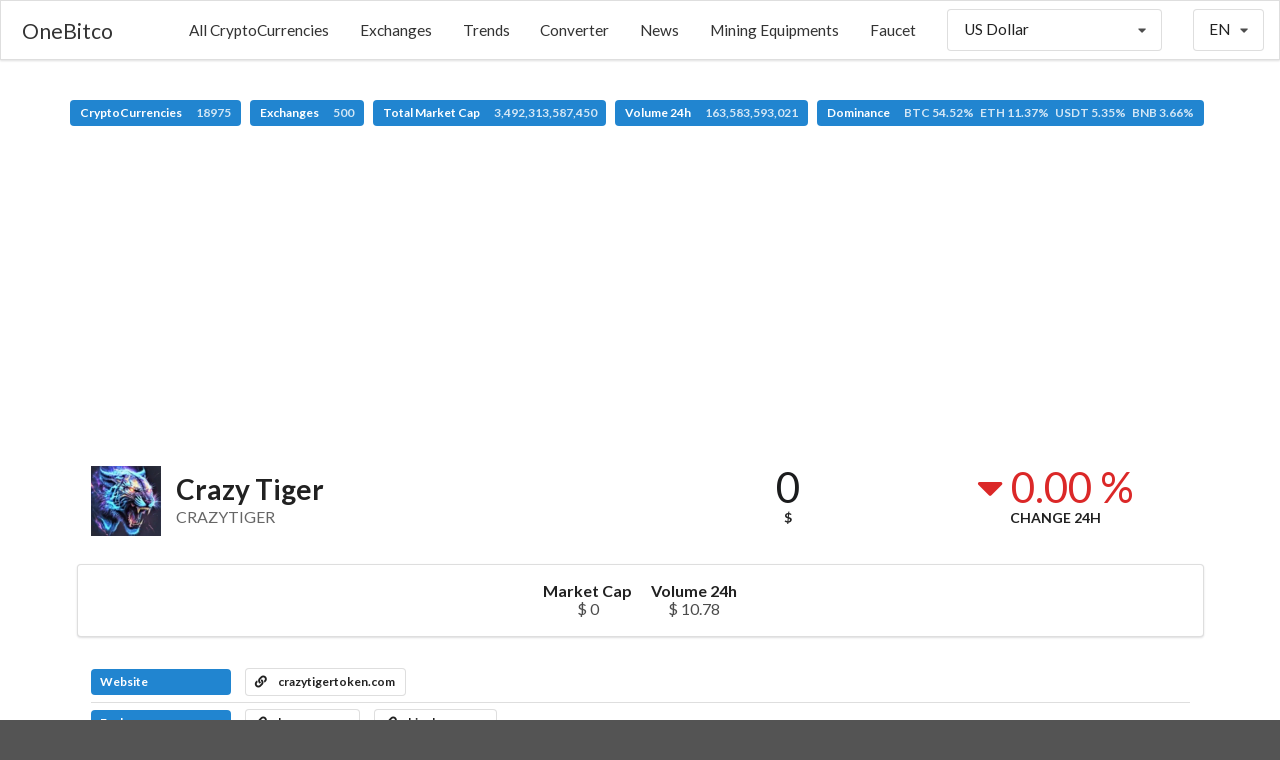

--- FILE ---
content_type: text/html; charset=UTF-8
request_url: https://onebitco.com/currency/crazy-tiger
body_size: 5980
content:
<!DOCTYPE html>
<html lang="en">
<head>

    <meta charset="UTF-8">
    <meta http-equiv="X-UA-Compatible" content="IE=edge">
    <meta name="viewport" content="width=device-width,initial-scale=1">

    
    <title>OneBitco - Crazy Tiger (CRAZYTIGER)</title>
    <meta name="description" content="All About CryptoCurrencies"/>
    <link rel="canonical" href="https://onebitco.com/currency/crazy-tiger" />


    <meta property="og:type" content="website"/>
    <meta property="og:url" content="https://onebitco.com/currency/crazy-tiger"/>
    <meta property="og:title" content="Crazy Tiger (CRAZYTIGER)"/>
    <meta property="og:description" content="All About CryptoCurrencies"/>
    <meta property="og:site_name" content="OneBitco"/>
    

    <meta name="twitter:card" content="summary"/>
    <meta name="twitter:description" content="All About CryptoCurrencies"/>
    <meta name="twitter:title" content="Crazy Tiger (CRAZYTIGER)"/>
    <meta name="twitter:url" content="https://onebitco.com/currency/crazy-tiger"/>
            
    <meta name="theme-color" content="#2185d0">

            <link rel="stylesheet" href="https://cdn.jsdelivr.net/npm/semantic-ui@2.4.2/dist/semantic.min.css">
            <link rel="stylesheet" href="https://onebitco.com/assets/frontend/css/frontend.css?v=5.5.2">
    
    <style>
        #top-menu {background-color: #ffffff;}
        #top-menu .item {color: #333333;}

                @media only screen and (max-width: 1024px) {
            #top-menu .select-item, #top-menu .menu-item  {display: none;}
        }

        @media only screen and (min-width: 1024px) {
            #sidebar-menu-toggle  {display: none;}
        }
        
        #sidebar-menu {background-color: #ffffff;}
        #sidebar-menu .item {color: #333333;}
        #header-logo {height: 60px; }
        #stats {padding-top: 100px;}
        #footer {background-color: #f3f3f3;}
        #footer-main h1, #footer-main h1 .sub.header {color: #333333;}
        #footer-main h3 {color: #222222;}
        #footer-main .item, #footer-main .item i {color: #333333;}
        #footer-bottom-bar, #footer-bottom-bar a {
            background-color: #f0f0f0;
            color: #333333;
        }
    </style>

    <style></style>
</head>
<body>

<div id="sidebar-menu" class="ui big vertical sidebar menu left">
    <a class="item menu-item " href="https://onebitco.com/market">All CryptoCurrencies</a><a class="item menu-item " href="https://onebitco.com/exchanges">Exchanges</a><a class="item menu-item " href="https://onebitco.com/trends">Trends</a><a class="item menu-item " href="https://onebitco.com/converter">Converter</a><a class="item menu-item " href="https://onebitco.com/press">News</a><a class="item menu-item " href="https://onebitco.com/mining">Mining Equipments</a><a class="item menu-item " href="https://onebitco.com/go/header/7">Faucet</a>    <div class="item">
            <select class="fluid price-currency ui search dropdown"></select>
        </div>
    <div class="item">
            <div class="fluid language ui compact selection dropdown">
        <input type="hidden">
        <i class="dropdown icon"></i>
        <div class="text">EN</div>
        <div class="menu">
                            <div class="item" data-value="en">
                    <i class="gb uk flag"></i>
                    EN                </div>
                            <div class="item" data-value="es">
                    <i class="es flag"></i>
                    ES                </div>
                            <div class="item" data-value="pt">
                    <i class="pt flag"></i>
                    PT                </div>
                            <div class="item" data-value="de">
                    <i class="de flag"></i>
                    DE                </div>
                            <div class="item" data-value="nl">
                    <i class="nl flag"></i>
                    NL                </div>
                            <div class="item" data-value="fr">
                    <i class="fr flag"></i>
                    FR                </div>
                            <div class="item" data-value="it">
                    <i class="it flag"></i>
                    IT                </div>
                            <div class="item" data-value="hu">
                    <i class="hu flag"></i>
                    HU                </div>
                            <div class="item" data-value="ro">
                    <i class="ro flag"></i>
                    RO                </div>
                            <div class="item" data-value="sv">
                    <i class="se flag"></i>
                    SV                </div>
                            <div class="item" data-value="pl">
                    <i class="pl flag"></i>
                    PL                </div>
                            <div class="item" data-value="id">
                    <i class="id flag"></i>
                    ID                </div>
                            <div class="item" data-value="zh">
                    <i class="cn flag"></i>
                    ZH                </div>
                            <div class="item" data-value="zh-tw">
                    <i class="tw flag"></i>
                    ZH-TW                </div>
                            <div class="item" data-value="ja">
                    <i class="jp flag"></i>
                    JA                </div>
                            <div class="item" data-value="ko">
                    <i class="kr flag"></i>
                    KO                </div>
                            <div class="item" data-value="ru">
                    <i class="ru flag"></i>
                    RU                </div>
                            <div class="item" data-value="ar">
                    <i class="sa flag"></i>
                    AR                </div>
                            <div class="item" data-value="th">
                    <i class="th flag"></i>
                    TH                </div>
                            <div class="item" data-value="vi">
                    <i class="vn flag"></i>
                    VI                </div>
                            <div class="item" data-value="tr">
                    <i class="tr flag"></i>
                    TR                </div>
                    </div>
    </div>
        </div>
</div>

<nav id="top-menu" class="ui borderless fluid fixed menu">
    
        <a id="sidebar-menu-toggle" class="item"><i class="sidebar icon"></i></a>
        <a href="https://onebitco.com/" class="brand item">OneBitco</a>        <div class="right menu">
            <a class="item menu-item " href="https://onebitco.com/market">All CryptoCurrencies</a><a class="item menu-item " href="https://onebitco.com/exchanges">Exchanges</a><a class="item menu-item " href="https://onebitco.com/trends">Trends</a><a class="item menu-item " href="https://onebitco.com/converter">Converter</a><a class="item menu-item " href="https://onebitco.com/press">News</a><a class="item menu-item " href="https://onebitco.com/mining">Mining Equipments</a><a class="item menu-item " href="https://onebitco.com/go/header/7">Faucet</a>            <div class="select-item item">
                    <select class=" price-currency ui search dropdown"></select>
                </div>
            <div class="select-item item">
                    <div class=" language ui compact selection dropdown">
        <input type="hidden">
        <i class="dropdown icon"></i>
        <div class="text">EN</div>
        <div class="menu">
                            <div class="item" data-value="en">
                    <i class="gb uk flag"></i>
                    EN                </div>
                            <div class="item" data-value="es">
                    <i class="es flag"></i>
                    ES                </div>
                            <div class="item" data-value="pt">
                    <i class="pt flag"></i>
                    PT                </div>
                            <div class="item" data-value="de">
                    <i class="de flag"></i>
                    DE                </div>
                            <div class="item" data-value="nl">
                    <i class="nl flag"></i>
                    NL                </div>
                            <div class="item" data-value="fr">
                    <i class="fr flag"></i>
                    FR                </div>
                            <div class="item" data-value="it">
                    <i class="it flag"></i>
                    IT                </div>
                            <div class="item" data-value="hu">
                    <i class="hu flag"></i>
                    HU                </div>
                            <div class="item" data-value="ro">
                    <i class="ro flag"></i>
                    RO                </div>
                            <div class="item" data-value="sv">
                    <i class="se flag"></i>
                    SV                </div>
                            <div class="item" data-value="pl">
                    <i class="pl flag"></i>
                    PL                </div>
                            <div class="item" data-value="id">
                    <i class="id flag"></i>
                    ID                </div>
                            <div class="item" data-value="zh">
                    <i class="cn flag"></i>
                    ZH                </div>
                            <div class="item" data-value="zh-tw">
                    <i class="tw flag"></i>
                    ZH-TW                </div>
                            <div class="item" data-value="ja">
                    <i class="jp flag"></i>
                    JA                </div>
                            <div class="item" data-value="ko">
                    <i class="kr flag"></i>
                    KO                </div>
                            <div class="item" data-value="ru">
                    <i class="ru flag"></i>
                    RU                </div>
                            <div class="item" data-value="ar">
                    <i class="sa flag"></i>
                    AR                </div>
                            <div class="item" data-value="th">
                    <i class="th flag"></i>
                    TH                </div>
                            <div class="item" data-value="vi">
                    <i class="vn flag"></i>
                    VI                </div>
                            <div class="item" data-value="tr">
                    <i class="tr flag"></i>
                    TR                </div>
                    </div>
    </div>
                </div>
        </div>

    </nav>

<div class="pusher">
    <div id="stats" class="ui center aligned basic segment">
        <div class="ui basic labels">
            <a class="ui blue label" href="https://onebitco.com/market">
                CryptoCurrencies                <div class="detail">18975</div>
            </a>
                        <a class="ui blue label" href="https://onebitco.com/exchanges">
                Exchanges                <div class="detail">500</div>
            </a>
                        <a class="ui blue label" href="https://onebitco.com/market">
                Total Market Cap                <div class="detail">3,492,313,587,450</div>
            </a>
            <a class="ui blue label" href="https://onebitco.com/market">
                Volume 24h                <div class="detail">163,583,593,021</div>
            </a>
            <a class="ui blue label" href="https://onebitco.com/market">
                Dominance                <div class="detail">BTC 54.52%&nbsp;&nbsp;&nbsp;ETH 11.37%&nbsp;&nbsp;&nbsp;USDT 5.35%&nbsp;&nbsp;&nbsp;BNB 3.66%</div>
            </a>
        </div>
    </div>
    <main id="content">
    <div class="ui basic segment">
        <div align="center">
<div id="frame" style="width: 300px;margin: auto;z-index: 99998;height: auto">
          <iframe data-aa='1186354' src='//ad.a-ads.com/1186354/?size=300x250'
                            style='border:0; padding:0; width:300px; height:250px; overflow:hidden;display: block;margin: auto'></iframe>
        </div>
</div>    </div>

<div class="ui container">

    <div class="ui stackable two columns grid basic segment">
        <div class="row">
            <div id="currency-header-col" class="column">
                <h1 class="ui header">
                    <img src="https://onebitco.com/coins_images/crazy-tiger/large.png">
                    <div class="content">
                        Crazy Tiger                        <div class="sub header">CRAZYTIGER</div>
                    </div>
                </h1>
            </div>

            <div class="center aligned column">
                <div class="ui two small statistics">
                    <div id="currency-price" class="statistic">
                        <div class="value">0</div>
                        <div class="label">$</div>
                    </div>

                    <div class="red mini statistic">
                        <div class="value">
                            <i class="caret down icon"></i>
                            0.00 %                        </div>
                        <div class="label">Change 24h</div>
                    </div>
                </div>
            </div>
        </div>
    </div>

</div>



<div class="ui container">

        <div id="currency-info" class="ui center aligned segment container">
        <div class="ui large horizontal list">
                        <div class="item">
                <div class="header">Market Cap</div>
                <div class="description">$ 0</div>
            </div>
                        <div class="item">
                <div class="header">Volume 24h</div>
                <div class="description">$ 10.78</div>
            </div>
                                            </div>
    </div>
    


                        <div id="currency-links" class="ui basic segment">

                <div class="ui divided list">
                                            <div class="item">
                            <div class="ui horizontal list">
                                <div class="item">
                                    <div class="ui blue heading-label label">Website</div>
                                </div>
                                                                    <div class="item">
                                        <a class="ui basic label" target='_blank' href="https://crazytigertoken.com">
                                            <i class="linkify icon"></i>
                                            crazytigertoken.com                                        </a>
                                    </div>
                                                            </div>
                        </div>
                                        <div class="item">
                        <div class="ui horizontal list">
                            <div class="item">
                                <div class="ui blue heading-label label">Explorers</div>
                            </div>
                                                            <div class="item">
                                    <a class="ui basic label" target='_blank' href="https://bscscan.com/token/0xedd52d44de950ccc3b2e6abdf0da8e99bb0ec480">
                                        <i class="linkify icon"></i>
                                        bscscan.com                                    </a>
                                </div>
                                                            <div class="item">
                                    <a class="ui basic label" target='_blank' href="https://binplorer.com/address/0xedd52d44de950ccc3b2e6abdf0da8e99bb0ec480">
                                        <i class="linkify icon"></i>
                                        binplorer.com                                    </a>
                                </div>
                                                    </div>
                    </div>
                    <div class="item">
                        <div class="ui horizontal list">
                            <div class="item">
                                <div class="ui blue heading-label label">Social</div>
                            </div>
                                                                                        <div class="item">
                                    <a href="https://twitter.com/Crazytigertoken" target="_blank" class="ui teal label">
                                        <i class="twitter icon"></i>
                                        Twitter
                                    </a>
                                </div>
                                                                                                            </div>
                    </div>
                </div>
            </div>
        
    
            <div id="currency-converter" class="ui centered padded segment">
            <div class="ui two columns grid">
                <div class="ui vertical divider"><i class="exchange icon"></i></div>
                <div class="centered row">
                    <div class="right aligned column">
                        <div class="ui fluid labeled input">
                            <div class="ui blue label">CRAZYTIGER</div>
                            <input class="input-left" type="number" value="1">
                        </div>
                    </div>
                    <div class="column">
                        <div class="ui fluid right labeled input">
                            <input class="input-right" type="number">
                            <div class="ui blue label">$</div>
                        </div>
                    </div>
                </div>
            </div>
        </div>
    

        <div id="currency-chart-wrapper">
        <div id="currency-chart-menu" class="ui tiny secondary menu">
            <div class="right menu">
                <div class="link item" data-dataset="1">1D</div>
                <div class="active link item" data-dataset="7">7D</div>
                <div class="link item" data-dataset="30">1M</div>
                <div class="link item" data-dataset="90">3M</div>
                <div class="link item" data-dataset="180">6M</div>
                <div class="link item" data-dataset="365">1Y</div>
                <div class="link item" data-dataset="max">All</div>
            </div>
        </div>
        <div id="currency-chart"></div>
    </div>
    
	    <div id="currency-tickers" class="ui attached segment">
        <table class="ui very basic table">
            <thead>
            <tr>
                <th>#</th>
                <th>Exchange</th>
                <th>Pair</th>
                <th class="right aligned">Price</th>
                <th class="right aligned">Volume 24h</th>
            </tr>
            </thead>
            <tbody></tbody>
        </table>
    </div>
    <div id="currency-tickers-load-btn" class="ui blue bottom attached small button">
        <i class="arrow down icon"></i>
    </div>
	
        <div id="currency-description" class="">
        <h2 class="ui centered header">Description</h2>
        <div>
	        What is the project about?
Crazy Tiger is a rapidly growing community with an ambition to infiltrate every household and provide you with X.
It strives to become the most beloved and successful project by adhering to all market standards and surpassing all indicators.
The community of Crazy Tiger is robust and supportive, encouraging each other to succeed. Unlike fraudulent projects that have eroded people's trust in the market, Crazy Tiger aims to restore this trust and ensure the safety of investors.

What makes your project unique?

Crazy Tiger is a token on the Binance Smart Chain that never stops growing through TRUE deflationary techniques and further income generation for its ecosystem. Crazy. One of the main issues cryptocurrency projects face is the lack of continuous volume. This problem dampens marketing and development during low-volume days/weeks or even months.Crazy Tiger solves this by hedging a portion of the marketing wallet into Yield bearing assets to generate additional income that can be used to develop further, Market, and in the future, reward holders with BSC through Crazy Tiger.

History of your project.

Crazy Tiger is a token on the Binance Smart Chain that never stops growing through TRUE deflationary techniques and further income generation for its ecosystem. Crazy Tiger launched  on April 11, 2023 with Ten Septillion billion CRAZYTIGERtokens.

What’s next for your project?
Long Term vision is to dominate the metaverse ecosystem (CrazytigerVerse). In CrazytigerVerse, the platform envisions reducing the carbon footprint of a province managed within the global map created.

What can your token be used for?

 Crazy Tiger aims to offer a variety of options to the users for improving their carbon footprints by using green energy and reducing carbon dioxide emissions, planting more trees, and helping to reduce and combat global warming. 

        </div>
    </div>
    
    
</div>

    <div class="ui basic segment">
        <div align="center">
<div id="frame" style="width: 300px;margin: auto;z-index: 99998;height: auto">
          <iframe data-aa='1186354' src='//ad.a-ads.com/1186354/?size=300x250'
                            style='border:0; padding:0; width:300px; height:250px; overflow:hidden;display: block;margin: auto'></iframe>
        </div>
</div>    </div>
</main>
    <footer id="footer">
        <div class="ui stackable grid">

            <div id="footer-main" class="centered row">
                <div class="middle aligned five wide column">
                    <div class="ui huge header">
                                                OneBitco                    </div>
                </div>

                                                            <div class="center aligned five wide column">
                            <h3 class="ui header"></h3>
                            <div class="ui large list">
                                <a class="item menu-item " href="https://onebitco.com/market">All CryptoCurrencies</a><a class="item menu-item " href="https://onebitco.com/exchanges">Exchanges</a><a class="item menu-item " href="https://onebitco.com/trends">Trends</a><a class="item menu-item " href="https://onebitco.com/converter">Converter</a>                            </div>
                        </div>
                                                                                <div class="center aligned five wide column">
                            <h3 class="ui header"></h3>
                            <div class="ui large list">
                                <a class="item menu-item " href="https://onebitco.com/press">News</a><a class="item menu-item " href="https://onebitco.com/mining">Mining Equipments</a><a class="item menu-item " href="https://onebitco.com/go/footer_2/3">Faucet</a>                            </div>
                        </div>
                                                                                    </div>

                        <div id="footer-bottom-bar" class="row">
                <div class="center aligned sixteen wide column">
                    <div class="ui transparent label">
                        Copyright© 2024 OneBitco                         -                                                     Powered By <a target="_blank" href="https://www.cryptocompare.com/">CryptoCompare</a> & <a href="https://www.coingecko.com/">CoinGecko</a>
                                            </div>
                </div>
            </div>
                    </div>
    </footer>
</div>

<div id="slide-up" class="ui blue icon button" style="z-index: 9999; display: none;"><i class="arrow up icon"></i></div>

<div id="donation-box" class="ui modal">
    <div class="scrolling content">
        <div class="ui icon huge message">
            <i class="hand peace icon"></i>
            <div class="content">
                <div class="header"></div>
                <div></div>
            </div>
        </div>
                    </div>
    <div class="actions">
        <div class="ui ok green button">Thank you</div>
    </div>
</div>



<script>
    //<![CDATA[
    window.CoinTableConstants = {"price_currency":"USD","price_rate":{"name":"US Dollar","unit":"$","value":"1.00000000","type":"fiat"},"urls":{"market_page":"https:\/\/onebitco.com\/market","currency_page":"https:\/\/onebitco.com\/currency","press_page":"https:\/\/onebitco.com\/press","mining_page":"https:\/\/onebitco.com\/mining","services_page":"https:\/\/onebitco.com\/services","icos_page":"https:\/\/onebitco.com\/icos","exchanges_page":"https:\/\/onebitco.com\/exchanges","api":"https:\/\/onebitco.com\/api"},"coin":{"slug":"crazy-tiger","name":"Crazy Tiger","symbol":"CRAZYTIGER","tracking":null},"chart":{"currency":"USD","price":{"label":"Price ($)","color":"#2185d0"},"volume":{"label":"Volume ($)","color":"#7fbe9e"},"market_cap":{"label":"Market Cap ($)","color":"#e05a12"}},"tickers":{"enabled":true,"size":20},"lang":"en"};
    //]]>
</script>
    <script src="https://cdn.jsdelivr.net/npm/jquery@3.6.0/dist/jquery.min.js"></script>
    <script src="https://cdn.jsdelivr.net/npm/jquery.cookie@1.4.1/jquery.cookie.min.js"></script>
    <script src="https://cdn.jsdelivr.net/npm/semantic-ui@2.4.2/dist/semantic.min.js"></script>
    <script src="https://cdn.jsdelivr.net/npm/money@0.2.0/money.min.js"></script>
    <script src="https://onebitco.com/assets/frontend/js/frontend.min.js?v=5.5.2"></script>
    <script src="https://cdn.jsdelivr.net/npm/echarts@4.9.0/dist/echarts-en.min.js"></script>
    <script src="https://onebitco.com/assets/frontend/js/currency.min.js?v=5.5.2"></script>
<!-- Global site tag (gtag.js) - Google Analytics -->
<script async src="https://www.googletagmanager.com/gtag/js?id=UA-136228309-3"></script>
<script>
window.dataLayer = window.dataLayer || [];
function gtag(){dataLayer.push(arguments);}
gtag('js', new Date());

gtag('config', 'UA-136228309-3');
</script>

</body>
</html>
